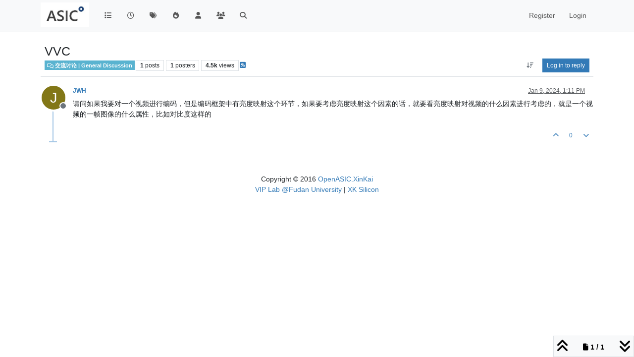

--- FILE ---
content_type: text/html; charset=utf-8
request_url: http://openasic.org/topic/169/vvc/
body_size: 10602
content:
<!DOCTYPE html>
<html lang="en-US" data-dir="ltr" style="direction: ltr;">
<head>
<title>VVC | OpenASIC, 开源H.264 H.265硬件编码器, Opensource H.265 HEVC Video Encoder IP Core</title>
<meta name="viewport" content="width&#x3D;device-width, initial-scale&#x3D;1.0" />
	<meta name="content-type" content="text/html; charset=UTF-8" />
	<meta name="apple-mobile-web-app-capable" content="yes" />
	<meta name="mobile-web-app-capable" content="yes" />
	<meta property="og:site_name" content="OpenASIC" />
	<meta name="msapplication-badge" content="frequency=30; polling-uri=http://www.openasic.org/sitemap.xml" />
	<meta name="theme-color" content="#ffffff" />
	<meta name="msapplication-square150x150logo" content="/uploads/system/site-logo.jpg" />
	<meta name="title" content="VVC" />
	<meta property="og:title" content="VVC" />
	<meta property="og:type" content="article" />
	<meta property="article:published_time" content="2024-01-09T13:11:13.335Z" />
	<meta property="article:modified_time" content="2024-01-09T13:11:13.335Z" />
	<meta property="article:section" content="交流讨论 | General Discussion" />
	<meta name="description" content="请问如果我要对一个视频进行编码，但是编码框架中有亮度映射这个环节，如果要考虑亮度映射这个因素的话，就要看亮度映射对视频的什么因素进行考虑的，就是一个视频的一帧图像的什么属性，比如对比度这样的" />
	<meta property="og:description" content="请问如果我要对一个视频进行编码，但是编码框架中有亮度映射这个环节，如果要考虑亮度映射这个因素的话，就要看亮度映射对视频的什么因素进行考虑的，就是一个视频的一帧图像的什么属性，比如对比度这样的" />
	<meta property="og:image" content="http://www.openasic.org/uploads/system/site-logo.jpg" />
	<meta property="og:image:url" content="http://www.openasic.org/uploads/system/site-logo.jpg" />
	<meta property="og:image:width" content="undefined" />
	<meta property="og:image:height" content="undefined" />
	<meta property="og:url" content="http://www.openasic.org/topic/169/vvc/" />
	
<link rel="stylesheet" type="text/css" href="/assets/client.css?v=410ca3e0698" />
<link rel="icon" type="image/x-icon" href="/assets/uploads/system/favicon.ico?v&#x3D;410ca3e0698" />
	<link rel="manifest" href="/manifest.webmanifest" crossorigin="use-credentials" />
	<link rel="search" type="application/opensearchdescription+xml" title="OpenASIC" href="/osd.xml" />
	<link rel="apple-touch-icon" href="/assets/images/touch/512.png" />
	<link rel="icon" sizes="36x36" href="/assets/images/touch/36.png" />
	<link rel="icon" sizes="48x48" href="/assets/images/touch/48.png" />
	<link rel="icon" sizes="72x72" href="/assets/images/touch/72.png" />
	<link rel="icon" sizes="96x96" href="/assets/images/touch/96.png" />
	<link rel="icon" sizes="144x144" href="/assets/images/touch/144.png" />
	<link rel="icon" sizes="192x192" href="/assets/images/touch/192.png" />
	<link rel="icon" sizes="512x512" href="/assets/images/touch/512.png" />
	<link rel="prefetch" href="/assets/src/modules/composer.js?v&#x3D;410ca3e0698" />
	<link rel="prefetch" href="/assets/src/modules/composer/uploads.js?v&#x3D;410ca3e0698" />
	<link rel="prefetch" href="/assets/src/modules/composer/drafts.js?v&#x3D;410ca3e0698" />
	<link rel="prefetch" href="/assets/src/modules/composer/tags.js?v&#x3D;410ca3e0698" />
	<link rel="prefetch" href="/assets/src/modules/composer/categoryList.js?v&#x3D;410ca3e0698" />
	<link rel="prefetch" href="/assets/src/modules/composer/resize.js?v&#x3D;410ca3e0698" />
	<link rel="prefetch" href="/assets/src/modules/composer/autocomplete.js?v&#x3D;410ca3e0698" />
	<link rel="prefetch" href="/assets/templates/composer.tpl?v&#x3D;410ca3e0698" />
	<link rel="prefetch" href="/assets/language/en-US/topic.json?v&#x3D;410ca3e0698" />
	<link rel="prefetch" href="/assets/language/en-US/modules.json?v&#x3D;410ca3e0698" />
	<link rel="prefetch" href="/assets/language/en-US/tags.json?v&#x3D;410ca3e0698" />
	<link rel="prefetch stylesheet" href="/assets/plugins/nodebb-plugin-markdown/styles/default.css" />
	<link rel="prefetch" href="/assets/language/en-US/markdown.json?v&#x3D;410ca3e0698" />
	<link rel="stylesheet" href="http://www.openasic.org/assets/plugins/nodebb-plugin-emoji/emoji/styles.css?v&#x3D;410ca3e0698" />
	<link rel="canonical" href="http://www.openasic.org/topic/169/vvc" />
	<link rel="alternate" type="application/rss+xml" href="/topic/169.rss" />
	<link rel="up" href="http://www.openasic.org/category/2/general-discussion" />
	<link rel="author" href="http://www.openasic.org/user/jwh" />
	
<script>
var config = JSON.parse('{"relative_path":"","upload_url":"/assets/uploads","asset_base_url":"/assets","assetBaseUrl":"/assets","siteTitle":"OpenASIC","browserTitle":"OpenASIC, \u5F00\u6E90H.264 H.265\u786C\u4EF6\u7F16\u7801\u5668, Opensource H.265 HEVC Video Encoder IP Core","description":"","keywords":"","brand:logo":"&#x2F;uploads&#x2F;system&#x2F;site-logo.jpg","titleLayout":"&#123;pageTitle&#125; | &#123;browserTitle&#125;","showSiteTitle":false,"maintenanceMode":false,"postQueue":0,"minimumTitleLength":3,"maximumTitleLength":255,"minimumPostLength":8,"maximumPostLength":32767,"minimumTagsPerTopic":0,"maximumTagsPerTopic":5,"minimumTagLength":2,"maximumTagLength":15,"undoTimeout":0,"useOutgoingLinksPage":false,"allowGuestHandles":false,"allowTopicsThumbnail":false,"usePagination":true,"disableChat":false,"disableChatMessageEditing":false,"maximumChatMessageLength":1000,"socketioTransports":["polling","websocket"],"socketioOrigins":"http://www.openasic.org:*","websocketAddress":"","maxReconnectionAttempts":5,"reconnectionDelay":1500,"topicsPerPage":20,"postsPerPage":20,"maximumFileSize":50000,"theme:id":"nodebb-theme-persona","theme:src":"","defaultLang":"en-US","userLang":"en-US","loggedIn":false,"uid":-1,"cache-buster":"v=410ca3e0698","topicPostSort":"oldest_to_newest","categoryTopicSort":"recently_replied","csrf_token":false,"searchEnabled":true,"searchDefaultInQuick":"titles","bootswatchSkin":"","composer:showHelpTab":true,"enablePostHistory":true,"timeagoCutoff":30,"timeagoCodes":["af","am","ar","az-short","az","be","bg","bs","ca","cs","cy","da","de-short","de","dv","el","en-short","en","es-short","es","et","eu","fa-short","fa","fi","fr-short","fr","gl","he","hr","hu","hy","id","is","it-short","it","ja","jv","ko","ky","lt","lv","mk","nl","no","pl","pt-br-short","pt-br","pt-short","pt","ro","rs","ru","rw","si","sk","sl","sq","sr","sv","th","tr-short","tr","uk","ur","uz","vi","zh-CN","zh-TW"],"cookies":{"enabled":false,"message":"[[global:cookies.message]]","dismiss":"[[global:cookies.accept]]","link":"[[global:cookies.learn-more]]","link_url":"https:&#x2F;&#x2F;www.cookiesandyou.com"},"thumbs":{"size":512},"emailPrompt":1,"useragent":{"isSafari":false},"fontawesome":{"pro":false,"styles":["solid","brands","regular"],"version":"6.7.2"},"activitypub":{"probe":0},"acpLang":"undefined","topicSearchEnabled":false,"disableCustomUserSkins":false,"defaultBootswatchSkin":"","hideSubCategories":false,"hideCategoryLastPost":false,"enableQuickReply":false,"composer-default":{},"markdown":{"highlight":1,"hljsLanguages":["common"],"theme":"default.css","defaultHighlightLanguage":"","externalMark":false},"emojiCustomFirst":false}');
var app = {
user: JSON.parse('{"uid":-1,"username":"Guest","displayname":"Guest","userslug":"","fullname":"Guest","email":"","icon:text":"?","icon:bgColor":"#aaa","groupTitle":"","groupTitleArray":[],"status":"offline","reputation":0,"email:confirmed":false,"unreadData":{"":{},"new":{},"watched":{},"unreplied":{}},"isAdmin":false,"isGlobalMod":false,"isMod":false,"privileges":{"chat":false,"chat:privileged":false,"upload:post:image":false,"upload:post:file":false,"signature":false,"invite":false,"group:create":false,"search:content":false,"search:users":false,"search:tags":true,"view:users":true,"view:tags":true,"view:groups":true,"local:login":false,"ban":false,"mute":false,"view:users:info":false},"blocks":[],"timeagoCode":"en","offline":true,"lastRoomId":null,"isEmailConfirmSent":false}')
};
document.documentElement.style.setProperty('--panel-offset', `${localStorage.getItem('panelOffset') || 0}px`);
</script>


</head>
<body class="page-topic page-topic-169 page-topic-vvc template-topic page-topic-category-2 page-topic-category-交流讨论-general-discussion parent-category-2 page-status-200 theme-persona user-guest skin-noskin">
<nav id="menu" class="slideout-menu hidden">
<section class="menu-section" data-section="navigation">
<ul class="menu-section-list text-bg-dark list-unstyled"></ul>
</section>
</nav>
<nav id="chats-menu" class="slideout-menu hidden">

</nav>
<main id="panel" class="slideout-panel">
<nav class="navbar sticky-top navbar-expand-lg bg-light header border-bottom py-0" id="header-menu" component="navbar">
<div class="container-lg justify-content-start flex-nowrap">
<div class="d-flex align-items-center me-auto" style="min-width: 0px;">
<button type="button" class="navbar-toggler border-0" id="mobile-menu">
<i class="fa fa-lg fa-fw fa-bars unread-count" ></i>
<span component="unread/icon" class="notification-icon fa fa-fw fa-book unread-count" data-content="0" data-unread-url="/unread"></span>
</button>
<div class="d-inline-flex align-items-center" style="min-width: 0px;">

<a class="navbar-brand" href="/">
<img alt="OpenASIC" class=" forum-logo d-inline-block align-text-bottom" src="/uploads/system/site-logo.jpg?v=410ca3e0698" />
</a>


</div>
</div>


<div component="navbar/title" class="visible-xs hidden">
<span></span>
</div>
<div id="nav-dropdown" class="collapse navbar-collapse d-none d-lg-block">
<ul id="main-nav" class="navbar-nav me-auto mb-2 mb-lg-0">


<li class="nav-item " title="&#x5C;[&#x5C;[global:header.categories&#x5C;]&#x5C;]">
<a class="nav-link navigation-link "
 href="&#x2F;categories" >

<i class="fa fa-fw fa-list" data-content=""></i>


<span class="visible-xs-inline">&#x5C;[&#x5C;[global:header.categories&#x5C;]&#x5C;]</span>


</a>

</li>



<li class="nav-item " title="&#x5C;[&#x5C;[global:header.recent&#x5C;]&#x5C;]">
<a class="nav-link navigation-link "
 href="&#x2F;recent" >

<i class="fa fa-fw fa-clock-o" data-content=""></i>


<span class="visible-xs-inline">&#x5C;[&#x5C;[global:header.recent&#x5C;]&#x5C;]</span>


</a>

</li>



<li class="nav-item " title="&#x5C;[&#x5C;[global:header.tags&#x5C;]&#x5C;]">
<a class="nav-link navigation-link "
 href="&#x2F;tags" >

<i class="fa fa-fw fa-tags" data-content=""></i>


<span class="visible-xs-inline">&#x5C;[&#x5C;[global:header.tags&#x5C;]&#x5C;]</span>


</a>

</li>



<li class="nav-item " title="&#x5C;[&#x5C;[global:header.popular&#x5C;]&#x5C;]">
<a class="nav-link navigation-link "
 href="&#x2F;popular" >

<i class="fa fa-fw fa-fire" data-content=""></i>


<span class="visible-xs-inline">&#x5C;[&#x5C;[global:header.popular&#x5C;]&#x5C;]</span>


</a>

</li>



<li class="nav-item " title="&#x5C;[&#x5C;[global:header.users&#x5C;]&#x5C;]">
<a class="nav-link navigation-link "
 href="&#x2F;users" >

<i class="fa fa-fw fa-user" data-content=""></i>


<span class="visible-xs-inline">&#x5C;[&#x5C;[global:header.users&#x5C;]&#x5C;]</span>


</a>

</li>



<li class="nav-item " title="&#x5C;[&#x5C;[global:header.groups&#x5C;]&#x5C;]">
<a class="nav-link navigation-link "
 href="&#x2F;groups" >

<i class="fa fa-fw fa-group" data-content=""></i>


<span class="visible-xs-inline">&#x5C;[&#x5C;[global:header.groups&#x5C;]&#x5C;]</span>


</a>

</li>



<li class="nav-item " title="&#x5C;[&#x5C;[global:header.search&#x5C;]&#x5C;]">
<a class="nav-link navigation-link "
 href="&#x2F;search" >

<i class="fa fa-fw fa-search" data-content=""></i>


<span class="visible-xs-inline">&#x5C;[&#x5C;[global:header.search&#x5C;]&#x5C;]</span>


</a>

</li>


</ul>
<ul class="navbar-nav mb-2 mb-lg-0 hidden-xs">
<li class="nav-item">
<a href="#" id="reconnect" class="nav-link hide" title="Looks like your connection to OpenASIC was lost, please wait while we try to reconnect.">
<i class="fa fa-check"></i>
</a>
</li>
</ul>



<ul id="logged-out-menu" class="navbar-nav me-0 mb-2 mb-lg-0 align-items-center">

<li class="nav-item">
<a class="nav-link" href="/register">
<i class="fa fa-pencil fa-fw d-inline-block d-sm-none"></i>
<span>Register</span>
</a>
</li>

<li class="nav-item">
<a class="nav-link" href="/login">
<i class="fa fa-sign-in fa-fw d-inline-block d-sm-none"></i>
<span>Login</span>
</a>
</li>
</ul>


</div>
</div>
</nav>
<script>
const rect = document.getElementById('header-menu').getBoundingClientRect();
const offset = Math.max(0, rect.bottom);
document.documentElement.style.setProperty('--panel-offset', offset + `px`);
</script>
<div class="container-lg pt-3" id="content">
<noscript>
<div class="alert alert-danger">
<p>
Your browser does not seem to support JavaScript. As a result, your viewing experience will be diminished, and you have been placed in <strong>read-only mode</strong>.
</p>
<p>
Please download a browser that supports JavaScript, or enable it if it's disabled (i.e. NoScript).
</p>
</div>
</noscript>
<div data-widget-area="header">

</div>
<div class="row mb-5">
<div class="topic col-lg-12" itemid="/topic/169/vvc/" itemscope itemtype="https://schema.org/DiscussionForumPosting">
<meta itemprop="headline" content="VVC">
<meta itemprop="text" content="VVC">
<meta itemprop="url" content="/topic/169/vvc/">
<meta itemprop="datePublished" content="2024-01-09T13:11:13.335Z">
<meta itemprop="dateModified" content="2024-01-09T13:11:13.335Z">
<div itemprop="author" itemscope itemtype="https://schema.org/Person">
<meta itemprop="name" content="JWH">
<meta itemprop="url" content="/user/jwh">
</div>
<div class="topic-header sticky-top mb-3 bg-body">
<div class="d-flex flex-wrap gap-3 border-bottom p-2">
<div class="d-flex flex-column gap-2 flex-grow-1">
<h1 component="post/header" class="mb-0" itemprop="name">
<div class="topic-title d-flex">
<span class="fs-3" component="topic/title">VVC</span>
</div>
</h1>
<div class="topic-info d-flex gap-2 align-items-center flex-wrap">
<span component="topic/labels" class="d-flex gap-2 hidden">
<span component="topic/scheduled" class="badge badge border border-gray-300 text-body hidden">
<i class="fa fa-clock-o"></i> Scheduled
</span>
<span component="topic/pinned" class="badge badge border border-gray-300 text-body hidden">
<i class="fa fa-thumb-tack"></i> Pinned
</span>
<span component="topic/locked" class="badge badge border border-gray-300 text-body hidden">
<i class="fa fa-lock"></i> Locked
</span>
<a component="topic/moved" href="/category/" class="badge badge border border-gray-300 text-body text-decoration-none hidden">
<i class="fa fa-arrow-circle-right"></i> Moved
</a>

</span>
<a href="/category/2/general-discussion" class="badge px-1 text-truncate text-decoration-none border" style="color: #ffffff;background-color: #59b3d0;border-color: #59b3d0!important; max-width: 70vw;">
			<i class="fa fa-fw fa-comments-o"></i>
			交流讨论 | General Discussion
		</a>
<div data-tid="169" component="topic/tags" class="lh-1 tags tag-list d-flex flex-wrap hidden-xs hidden-empty gap-2"></div>
<div class="d-flex gap-2"><span class="badge text-body border border-gray-300 stats text-xs">
<i class="fa-regular fa-fw fa-message visible-xs-inline" title="Posts"></i>
<span component="topic/post-count" title="1" class="fw-bold">1</span>
<span class="hidden-xs text-lowercase fw-normal">Posts</span>
</span>
<span class="badge text-body border border-gray-300 stats text-xs">
<i class="fa fa-fw fa-user visible-xs-inline" title="Posters"></i>
<span title="1" class="fw-bold">1</span>
<span class="hidden-xs text-lowercase fw-normal">Posters</span>
</span>
<span class="badge text-body border border-gray-300 stats text-xs">
<i class="fa fa-fw fa-eye visible-xs-inline" title="Views"></i>
<span class="fw-bold" title="4510">4.5k</span>
<span class="hidden-xs text-lowercase fw-normal">Views</span>
</span>
</div>

<a class="hidden-xs" target="_blank" href="/topic/169.rss"><i class="fa fa-rss-square"></i></a>


<div class="ms-auto">
<div class="topic-main-buttons float-end d-inline-block">
<span class="loading-indicator btn float-start hidden" done="0">
<span class="hidden-xs">Loading More Posts</span> <i class="fa fa-refresh fa-spin"></i>
</span>


<div title="Sort by" class="btn-group bottom-sheet hidden-xs" component="thread/sort">
<button class="btn btn-sm btn-ghost dropdown-toggle" data-bs-toggle="dropdown" aria-haspopup="true" aria-expanded="false" aria-label="Post sort option, Oldest to Newest">
<i class="fa fa-fw fa-arrow-down-wide-short text-secondary"></i></button>
<ul class="dropdown-menu dropdown-menu-end p-1 text-sm" role="menu">
<li>
<a class="dropdown-item rounded-1 d-flex align-items-center gap-2" href="#" class="oldest_to_newest" data-sort="oldest_to_newest" role="menuitem">
<span class="flex-grow-1">Oldest to Newest</span>
<i class="flex-shrink-0 fa fa-fw text-secondary"></i>
</a>
</li>
<li>
<a class="dropdown-item rounded-1 d-flex align-items-center gap-2" href="#" class="newest_to_oldest" data-sort="newest_to_oldest" role="menuitem">
<span class="flex-grow-1">Newest to Oldest</span>
<i class="flex-shrink-0 fa fa-fw text-secondary"></i>
</a>
</li>
<li>
<a class="dropdown-item rounded-1 d-flex align-items-center gap-2" href="#" class="most_votes" data-sort="most_votes" role="menuitem">
<span class="flex-grow-1">Most Votes</span>
<i class="flex-shrink-0 fa fa-fw text-secondary"></i>
</a>
</li>
</ul>
</div>
<div class="d-inline-block">

</div>
<div component="topic/reply/container" class="btn-group bottom-sheet hidden">
<a href="/compose?tid=169" class="btn btn-sm btn-primary" component="topic/reply" data-ajaxify="false" role="button"><i class="fa fa-reply visible-xs-inline"></i><span class="visible-sm-inline visible-md-inline visible-lg-inline"> Reply</span></a>
<button type="button" class="btn btn-sm btn-primary dropdown-toggle" data-bs-toggle="dropdown" aria-haspopup="true" aria-expanded="false">
<span class="caret"></span>
</button>
<ul class="dropdown-menu dropdown-menu-end" role="menu">
<li><a class="dropdown-item" href="#" component="topic/reply-as-topic" role="menuitem">Reply as topic</a></li>
</ul>
</div>


<a component="topic/reply/guest" href="/login" class="btn btn-sm btn-primary">Log in to reply</a>


</div>
</div>
</div>
</div>
<div class="d-flex flex-wrap gap-2 align-items-center hidden-empty " component="topic/thumb/list">
</div>
</div>
</div>



<div component="topic/deleted/message" class="alert alert-warning d-flex justify-content-between flex-wrap hidden">
<span>This topic has been deleted. Only users with topic management privileges can see it.</span>
<span>

</span>
</div>

<ul component="topic" class="posts timeline" data-tid="169" data-cid="2">

<li component="post" class="  topic-owner-post" data-index="0" data-pid="574" data-uid="8581" data-timestamp="1704805873335" data-username="JWH" data-userslug="jwh" itemprop="comment" itemtype="http://schema.org/Comment" itemscope>
<a component="post/anchor" data-index="0" id="1"></a>
<meta itemprop="datePublished" content="2024-01-09T13:11:13.335Z">
<meta itemprop="dateModified" content="">

<div class="clearfix post-header">
<div class="icon float-start">
<a href="/user/jwh">
<span title="JWH" data-uid="8581" class="avatar  avatar-rounded" component="user/picture" style="--avatar-size: 48px; background-color: #827717">J</span>

<span component="user/status" class="position-absolute top-100 start-100 border border-white border-2 rounded-circle status offline"><span class="visually-hidden">Offline</span></span>

</a>
</div>
<small class="d-flex">
<div class="d-flex align-items-center gap-1 flex-wrap w-100">
<strong class="text-nowrap" itemprop="author" itemscope itemtype="https://schema.org/Person">
<meta itemprop="name" content="JWH">
<meta itemprop="url" content="/user/jwh">
<a href="/user/jwh" data-username="JWH" data-uid="8581">JWH</a>
</strong>


<span class="visible-xs-inline-block visible-sm-inline-block visible-md-inline-block visible-lg-inline-block">

<span>

</span>
</span>
<div class="d-flex align-items-center gap-1 flex-grow-1 justify-content-end">
<span>
<i component="post/edit-indicator" class="fa fa-pencil-square edit-icon hidden"></i>
<span data-editor="" component="post/editor" class="hidden">last edited by  <span class="timeago" title="Invalid Date"></span></span>
<span class="visible-xs-inline-block visible-sm-inline-block visible-md-inline-block visible-lg-inline-block">
<a class="permalink text-muted" href="/post/574"><span class="timeago" title="2024-01-09T13:11:13.335Z"></span></a>
</span>
</span>
<span class="bookmarked"><i class="fa fa-bookmark-o"></i></span>
</div>
</div>
</small>
</div>
<br />
<div class="content" component="post/content" itemprop="text">
<p dir="auto">请问如果我要对一个视频进行编码，但是编码框架中有亮度映射这个环节，如果要考虑亮度映射这个因素的话，就要看亮度映射对视频的什么因素进行考虑的，就是一个视频的一帧图像的什么属性，比如对比度这样的</p>

</div>
<div class="post-footer">

<div class="clearfix">

<a component="post/reply-count" data-target-component="post/replies/container" href="#" class="threaded-replies user-select-none float-start text-muted hidden">
<span component="post/reply-count/avatars" class="avatars d-inline-flex gap-1 align-items-top hidden-xs ">


</span>
<span class="replies-count small" component="post/reply-count/text" data-replies="0">1 Reply</span>
<span class="replies-last hidden-xs small">Last reply <span class="timeago" title=""></span></span>
<i class="fa fa-fw fa-chevron-down" component="post/replies/open"></i>
</a>

<small class="d-flex justify-content-end align-items-center gap-1" component="post/actions">
<!-- This partial intentionally left blank; overwritten by nodebb-plugin-reactions -->
<span class="post-tools">
<a component="post/reply" href="#" class="btn btn-sm btn-link user-select-none hidden">Reply</a>
<a component="post/quote" href="#" class="btn btn-sm btn-link user-select-none hidden">Quote</a>
</span>


<span class="votes">
<a component="post/upvote" href="#" class="btn btn-sm btn-link ">
<i class="fa fa-chevron-up"></i>
</a>
<span class="btn btn-sm btn-link" component="post/vote-count" data-votes="0">0</span>

<a component="post/downvote" href="#" class="btn btn-sm btn-link ">
<i class="fa fa-chevron-down"></i>
</a>

</span>

<span component="post/tools" class="dropdown bottom-sheet d-inline-block hidden">
<a class="btn btn-link btn-sm dropdown-toggle" href="#" data-bs-toggle="dropdown" aria-haspopup="true" aria-expanded="false"><i class="fa fa-fw fa-ellipsis-v"></i></a>
<ul class="dropdown-menu dropdown-menu-end p-1 text-sm" role="menu"></ul>
</span>
</small>
</div>
<div component="post/replies/container"></div>
</div>

</li>




</ul>



<nav component="pagination" class="pagination-container hidden" aria-label="Pagination">
<ul class="pagination hidden-xs justify-content-center">
<li class="page-item previous float-start disabled">
<a class="page-link" href="?" data-page="1" aria-label="Previous Page"><i class="fa fa-chevron-left"></i> </a>
</li>

<li class="page-item next float-end disabled">
<a class="page-link" href="?" data-page="1" aria-label="Next Page"><i class="fa fa-chevron-right"></i></a>
</li>
</ul>
<ul class="pagination hidden-sm hidden-md hidden-lg justify-content-center">
<li class="page-item first disabled">
<a class="page-link" href="?" data-page="1" aria-label="First Page"><i class="fa fa-fast-backward"></i> </a>
</li>
<li class="page-item previous disabled">
<a class="page-link" href="?" data-page="1" aria-label="Previous Page"><i class="fa fa-chevron-left"></i> </a>
</li>
<li component="pagination/select-page" class="page-item page select-page">
<a class="page-link" href="#" aria-label="Go to page">1 / 1</a>
</li>
<li class="page-item next disabled">
<a class="page-link" href="?" data-page="1" aria-label="Next Page"><i class="fa fa-chevron-right"></i></a>
</li>
<li class="page-item last disabled">
<a class="page-link" href="?" data-page="1" aria-label="Last Page"><i class="fa fa-fast-forward"></i> </a>
</li>
</ul>
</nav>

<div class="pagination-block border border-1 text-bg-light text-center">
<div class="progress-bar bg-info"></div>
<div class="wrapper dropup">
<i class="fa fa-2x fa-angle-double-up pointer fa-fw pagetop"></i>
<a href="#" class="text-reset dropdown-toggle d-inline-block text-decoration-none" data-bs-toggle="dropdown" data-bs-reference="parent" aria-haspopup="true" aria-expanded="false">
<span class="pagination-text"></span>
</a>
<i class="fa fa-2x fa-angle-double-down pointer fa-fw pagebottom"></i>
<ul class="dropdown-menu dropdown-menu-end" role="menu">
<li>
<div class="row">
<div class="col-8 post-content"></div>
<div class="col-4 text-end">
<div class="scroller-content">
<span class="pointer pagetop">First post <i class="fa fa-angle-double-up"></i></span>
<div class="scroller-container">
<div class="scroller-thumb">
<span class="thumb-text"></span>
<div class="scroller-thumb-icon"></div>
</div>
</div>
<span class="pointer pagebottom">Last post <i class="fa fa-angle-double-down"></i></span>
</div>
</div>
</div>
<div class="row">
<div class="col-6">
<button id="myNextPostBtn" class="btn btn-outline-secondary form-control" disabled>Go to my next post</button>
</div>
<div class="col-6">
<input type="number" class="form-control" id="indexInput" placeholder="Go to post index">
</div>
</div>
</li>
</ul>
</div>
</div>
</div>
<div data-widget-area="sidebar" class="col-lg-3 col-sm-12 hidden">

</div>
</div>
<div data-widget-area="footer">

<footer id="footer" class="container footer">
	<div class="copyright">
		Copyright © 2016 <a target="_blank" href="//xk.openasic.org">OpenASIC.XinKai</a> <br> <a target="_blank" href="http://viplab.fudan.edu.cn">VIP Lab @Fudan University</a> |  <a target="_blank" href="http://www.xksilicon.com">XK Silicon</a> 
   </div>
</footer>

</div>
<script id="ajaxify-data" type="application/json">{"tid":169,"uid":8581,"cid":2,"mainPid":574,"title":"VVC","slug":"169/vvc","timestamp":1704805873335,"lastposttime":1704805873335,"postcount":1,"viewcount":4510,"postercount":1,"followercount":0,"deleted":0,"locked":0,"pinned":0,"pinExpiry":0,"upvotes":0,"downvotes":0,"deleterUid":0,"titleRaw":"VVC","timestampISO":"2024-01-09T13:11:13.335Z","scheduled":false,"lastposttimeISO":"2024-01-09T13:11:13.335Z","pinExpiryISO":"","votes":0,"teaserPid":null,"tags":[],"thumbs":[],"posts":[{"pid":574,"uid":8581,"tid":169,"content":"<p dir=\"auto\">请问如果我要对一个视频进行编码，但是编码框架中有亮度映射这个环节，如果要考虑亮度映射这个因素的话，就要看亮度映射对视频的什么因素进行考虑的，就是一个视频的一帧图像的什么属性，比如对比度这样的<\/p>\n","timestamp":1704805873335,"deleted":0,"upvotes":0,"downvotes":0,"deleterUid":0,"edited":0,"replies":{"hasMore":false,"hasSingleImmediateReply":false,"users":[],"text":"[[topic:one-reply-to-this-post]]","count":0},"bookmarks":0,"announces":0,"votes":0,"timestampISO":"2024-01-09T13:11:13.335Z","editedISO":"","attachments":[],"uploads":[],"index":0,"user":{"uid":8581,"username":"JWH","userslug":"jwh","reputation":0,"postcount":1,"topiccount":1,"picture":null,"signature":"","banned":false,"banned:expire":0,"status":"offline","lastonline":1708938863351,"groupTitle":null,"mutedUntil":0,"displayname":"JWH","groupTitleArray":[],"icon:bgColor":"#827717","icon:text":"J","lastonlineISO":"2024-02-26T09:14:23.351Z","muted":false,"banned_until":0,"banned_until_readable":"Not Banned","isLocal":true,"selectedGroups":[],"custom_profile_info":[]},"editor":null,"bookmarked":false,"upvoted":false,"downvoted":false,"selfPost":false,"events":[],"topicOwnerPost":true,"display_edit_tools":false,"display_delete_tools":false,"display_moderator_tools":false,"display_move_tools":false,"display_post_menu":0}],"category":{"bgColor":"#59b3d0","cid":2,"class":"col-md-3 col-xs-6","color":"#ffffff","description":"技术讨论、技术交流、资料分享","descriptionParsed":"<p>技术讨论、技术交流、资料分享<\/p>\n","disabled":0,"icon":"fa-comments-o","imageClass":"cover","link":"","name":"交流讨论 | General Discussion","numRecentReplies":1,"order":3,"parentCid":0,"post_count":369,"slug":"2/general-discussion","topic_count":105,"undefined":"on","subCategoriesPerPage":10,"handle":"交流讨论-general-discussion","minTags":0,"maxTags":5,"postQueue":0,"isSection":0,"totalPostCount":369,"totalTopicCount":105},"tagWhitelist":[],"minTags":0,"maxTags":5,"thread_tools":[],"isFollowing":false,"isNotFollowing":true,"isIgnoring":false,"bookmark":null,"postSharing":[],"deleter":null,"merger":null,"forker":null,"related":[],"unreplied":true,"icons":[],"privileges":{"topics:reply":false,"topics:read":true,"topics:schedule":false,"topics:tag":false,"topics:delete":false,"posts:edit":false,"posts:history":false,"posts:upvote":false,"posts:downvote":false,"posts:delete":false,"posts:view_deleted":false,"read":true,"purge":false,"view_thread_tools":false,"editable":false,"deletable":false,"view_deleted":false,"view_scheduled":false,"isAdminOrMod":false,"disabled":0,"tid":"169","uid":-1},"topicStaleDays":60,"reputation:disabled":0,"downvote:disabled":0,"upvoteVisibility":"privileged","downvoteVisibility":"privileged","feeds:disableRSS":0,"signatures:hideDuplicates":0,"bookmarkThreshold":5,"necroThreshold":7,"postEditDuration":0,"postDeleteDuration":0,"scrollToMyPost":true,"updateUrlWithPostIndex":true,"allowMultipleBadges":true,"privateUploads":true,"showPostPreviewsOnHover":true,"sortOptionLabel":"[[topic:oldest-to-newest]]","rssFeedUrl":"/topic/169.rss","postIndex":1,"breadcrumbs":[{"text":"[[global:home]]","url":"http://www.openasic.org"},{"text":"[[global:header.categories]]","url":"http://www.openasic.org/categories"},{"text":"交流讨论 | General Discussion","url":"http://www.openasic.org/category/2/general-discussion","cid":2},{"text":"VVC"}],"author":{"username":"JWH","userslug":"jwh","uid":8581,"displayname":"JWH","isLocal":true},"pagination":{"prev":{"page":1,"active":false},"next":{"page":1,"active":false},"first":{"page":1,"active":true},"last":{"page":1,"active":true},"rel":[],"pages":[],"currentPage":1,"pageCount":1},"loggedIn":false,"loggedInUser":{"uid":-1,"username":"[[global:guest]]","picture":"","icon:text":"?","icon:bgColor":"#aaa"},"relative_path":"","template":{"name":"topic","topic":true},"url":"/topic/169/vvc/","bodyClass":"page-topic page-topic-169 page-topic-vvc template-topic page-topic-category-2 page-topic-category-交流讨论-general-discussion parent-category-2 page-status-200 theme-persona user-guest","_header":{"tags":{"meta":[{"name":"viewport","content":"width&#x3D;device-width, initial-scale&#x3D;1.0"},{"name":"content-type","content":"text/html; charset=UTF-8","noEscape":true},{"name":"apple-mobile-web-app-capable","content":"yes"},{"name":"mobile-web-app-capable","content":"yes"},{"property":"og:site_name","content":"OpenASIC"},{"name":"msapplication-badge","content":"frequency=30; polling-uri=http://www.openasic.org/sitemap.xml","noEscape":true},{"name":"theme-color","content":"#ffffff"},{"name":"msapplication-square150x150logo","content":"/uploads/system/site-logo.jpg","noEscape":true},{"name":"title","content":"VVC"},{"property":"og:title","content":"VVC"},{"property":"og:type","content":"article"},{"property":"article:published_time","content":"2024-01-09T13:11:13.335Z"},{"property":"article:modified_time","content":"2024-01-09T13:11:13.335Z"},{"property":"article:section","content":"交流讨论 | General Discussion"},{"name":"description","content":"请问如果我要对一个视频进行编码，但是编码框架中有亮度映射这个环节，如果要考虑亮度映射这个因素的话，就要看亮度映射对视频的什么因素进行考虑的，就是一个视频的一帧图像的什么属性，比如对比度这样的"},{"property":"og:description","content":"请问如果我要对一个视频进行编码，但是编码框架中有亮度映射这个环节，如果要考虑亮度映射这个因素的话，就要看亮度映射对视频的什么因素进行考虑的，就是一个视频的一帧图像的什么属性，比如对比度这样的"},{"property":"og:image","content":"http://www.openasic.org/uploads/system/site-logo.jpg","noEscape":true},{"property":"og:image:url","content":"http://www.openasic.org/uploads/system/site-logo.jpg","noEscape":true},{"property":"og:image:width","content":"undefined"},{"property":"og:image:height","content":"undefined"},{"content":"http://www.openasic.org/topic/169/vvc/","property":"og:url"}],"link":[{"rel":"icon","type":"image/x-icon","href":"/assets/uploads/system/favicon.ico?v&#x3D;410ca3e0698"},{"rel":"manifest","href":"/manifest.webmanifest","crossorigin":"use-credentials"},{"rel":"search","type":"application/opensearchdescription+xml","title":"OpenASIC","href":"/osd.xml"},{"rel":"apple-touch-icon","href":"/assets/images/touch/512.png"},{"rel":"icon","sizes":"36x36","href":"/assets/images/touch/36.png"},{"rel":"icon","sizes":"48x48","href":"/assets/images/touch/48.png"},{"rel":"icon","sizes":"72x72","href":"/assets/images/touch/72.png"},{"rel":"icon","sizes":"96x96","href":"/assets/images/touch/96.png"},{"rel":"icon","sizes":"144x144","href":"/assets/images/touch/144.png"},{"rel":"icon","sizes":"192x192","href":"/assets/images/touch/192.png"},{"rel":"icon","sizes":"512x512","href":"/assets/images/touch/512.png"},{"rel":"prefetch","href":"/assets/src/modules/composer.js?v&#x3D;410ca3e0698"},{"rel":"prefetch","href":"/assets/src/modules/composer/uploads.js?v&#x3D;410ca3e0698"},{"rel":"prefetch","href":"/assets/src/modules/composer/drafts.js?v&#x3D;410ca3e0698"},{"rel":"prefetch","href":"/assets/src/modules/composer/tags.js?v&#x3D;410ca3e0698"},{"rel":"prefetch","href":"/assets/src/modules/composer/categoryList.js?v&#x3D;410ca3e0698"},{"rel":"prefetch","href":"/assets/src/modules/composer/resize.js?v&#x3D;410ca3e0698"},{"rel":"prefetch","href":"/assets/src/modules/composer/autocomplete.js?v&#x3D;410ca3e0698"},{"rel":"prefetch","href":"/assets/templates/composer.tpl?v&#x3D;410ca3e0698"},{"rel":"prefetch","href":"/assets/language/en-US/topic.json?v&#x3D;410ca3e0698"},{"rel":"prefetch","href":"/assets/language/en-US/modules.json?v&#x3D;410ca3e0698"},{"rel":"prefetch","href":"/assets/language/en-US/tags.json?v&#x3D;410ca3e0698"},{"rel":"prefetch stylesheet","type":"","href":"/assets/plugins/nodebb-plugin-markdown/styles/default.css"},{"rel":"prefetch","href":"/assets/language/en-US/markdown.json?v&#x3D;410ca3e0698"},{"rel":"stylesheet","href":"http://www.openasic.org/assets/plugins/nodebb-plugin-emoji/emoji/styles.css?v&#x3D;410ca3e0698"},{"rel":"canonical","href":"http://www.openasic.org/topic/169/vvc","noEscape":true},{"rel":"alternate","type":"application/rss+xml","href":"/topic/169.rss"},{"rel":"up","href":"http://www.openasic.org/category/2/general-discussion"},{"rel":"author","href":"http://www.openasic.org/user/jwh"}]}},"widgets":{"footer":[{"html":"<footer id=\"footer\" class=\"container footer\">\r\n\t<div class=\"copyright\">\r\n\t\tCopyright © 2016 <a target=\"_blank\" href=\"//xk.openasic.org\">OpenASIC.XinKai<\/a> <br> <a target=\"_blank\" href=\"http://viplab.fudan.edu.cn\">VIP Lab @Fudan University<\/a> |  <a target=\"_blank\" href=\"http://www.xksilicon.com\">XK Silicon<\/a> \r\n   <\/div>\r\n<\/footer>"}]}}</script></div><!-- /.container#content -->
</main>

<div id="taskbar" component="taskbar" class="taskbar fixed-bottom">
<div class="navbar-inner"><ul class="nav navbar-nav"></ul></div>
</div>
<script defer src="/assets/nodebb.min.js?v=410ca3e0698"></script>

<script>
if (document.readyState === 'loading') {
document.addEventListener('DOMContentLoaded', prepareFooter);
} else {
prepareFooter();
}
function prepareFooter() {

$(document).ready(function () {
app.coldLoad();
});
}
</script>
</body>
</html>